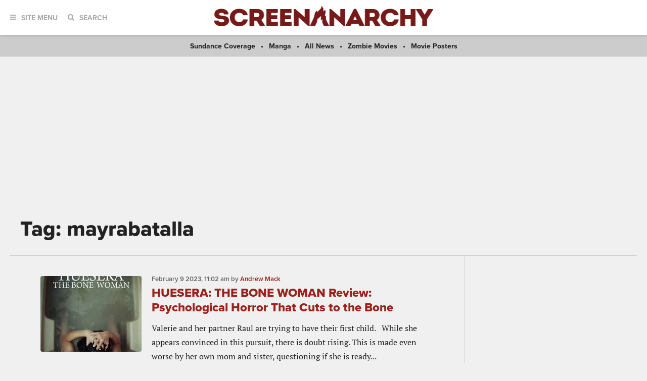

--- FILE ---
content_type: text/html; charset=utf-8
request_url: https://www.google.com/recaptcha/api2/aframe
body_size: 96
content:
<!DOCTYPE HTML><html><head><meta http-equiv="content-type" content="text/html; charset=UTF-8"></head><body><script nonce="RVs_ibf_Uyyh3qCJ4vrTuw">/** Anti-fraud and anti-abuse applications only. See google.com/recaptcha */ try{var clients={'sodar':'https://pagead2.googlesyndication.com/pagead/sodar?'};window.addEventListener("message",function(a){try{if(a.source===window.parent){var b=JSON.parse(a.data);var c=clients[b['id']];if(c){var d=document.createElement('img');d.src=c+b['params']+'&rc='+(localStorage.getItem("rc::a")?sessionStorage.getItem("rc::b"):"");window.document.body.appendChild(d);sessionStorage.setItem("rc::e",parseInt(sessionStorage.getItem("rc::e")||0)+1);localStorage.setItem("rc::h",'1769634349210');}}}catch(b){}});window.parent.postMessage("_grecaptcha_ready", "*");}catch(b){}</script></body></html>

--- FILE ---
content_type: application/javascript; charset=utf-8
request_url: https://fundingchoicesmessages.google.com/f/AGSKWxVvNimmylATWWgWU8PT4u61_cMJOVXHMCoRMzbnkK6ti5fpRM_ABJIq4B7CHbhkX9a1UKAnDjVBqdXnRMVISsw_7tcxkWAmhT0WgNa--MTHueZED-jLiDvTSqooyhe5zLEx2QZg9ABywJqG6UlKYZBOe8TotySa2gGoyXp2MvzrG1TsrgRt7mcOTR0V/_/amzn_omakase./msnpopup./text_ads_/adsservice.-480x120.
body_size: -1285
content:
window['b1005c7e-0eba-4218-a176-dbea6f193af7'] = true;